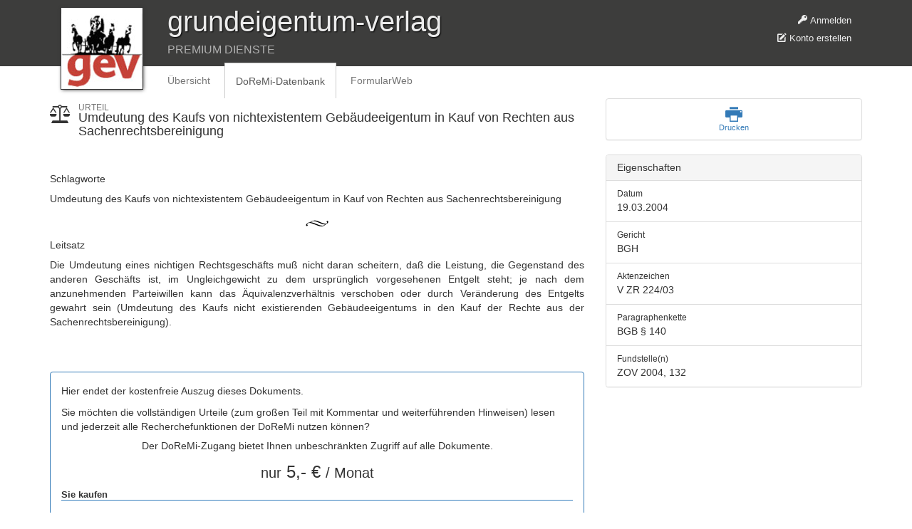

--- FILE ---
content_type: text/html; charset=utf-8
request_url: https://premium.grundeigentum-verlag.de/doremi/urteile/umdeutung_des_kaufs_von_nichtexistentem_gebaeudeeigentum_in_kauf_von_rechten_aus_sachenrechtsbereinigung
body_size: 6439
content:
<!DOCTYPE html>
<html lang='de' xml:lang='de'>
<head>
<meta content='width=device-width, initial-scale=1.0' name='viewport'>
<title>Umdeutung des Kaufs von nichtexistentem Gebäudeeigentum in Kauf von Rechten aus Sachenrechtsbereinigung
 | Grundeigentum-Verlag GmbH</title>
<meta content='Gev' name='description'>
<link data-turbolinks-track="true" href="/assets/application-673eb8623c17912efdd62167b4608fb3.css" media="all" rel="stylesheet" />
<link href="https://d1azc1qln24ryf.cloudfront.net/4694/gev/style-cf.css?dtipwo" media="screen" rel="stylesheet" />
<script data-turbolinks-track="true" src="/assets/application-62aafef17bac39289ac0f50cbbb0f172.js"></script>
<script src="/assets/swfobject-621e4ee6c230578623a162aef85ffb8a.js"></script>

<meta content="authenticity_token" name="csrf-param" />
<meta content="4Q9QuD0kIuEQjR9mkKlCeHnyxUxMYmqQhOaY+EROngs=" name="csrf-token" />
</head>
<body class='doremi_judgments show'>
<header class='visible-print' id='navbar_print'>
<div class='bottom_bg'></div>
<div class='title container'>
<div class='col-md-12'>
<div class='title_header'>grundeigentum-verlag</div>
<div class='title_subheader'>PREMIUM DIENSTE</div>
<a href="/"><img alt="Grundeigentum-Verlag GmbH" class="logo" src="/assets/logo-60552384712fc55a26cd7a93dde0fd6c.jpg" /></a>
</div>
</div>
</header>
<header class='navbar-fixed-top hidden-print' id='navbar_screen'>
<div class='bottom_bg'></div>
<div class='title container'>
<div class='col-md-12'>
<div class='personal_header hidden-print'><ul class='logged_out'>
<li>
<a href="/zugang/login"><i class='icon-key'></i>
Anmelden
</a></li>
<li>
<a href="/zugang/erstellen"><i class='icon-pencil2'></i>
Konto erstellen
</a></li>
</ul>
</div>
<div class='title_header'>grundeigentum-verlag</div>
<div class='title_subheader'>PREMIUM DIENSTE</div>
<a href="/"><img alt="Grundeigentum-Verlag GmbH" class="logo" src="/assets/logo-60552384712fc55a26cd7a93dde0fd6c.jpg" /></a>
<nav class='navbar navbar-default'>
<div class='container'>
<div class='collapse navbar-collapse'>
<ul class='nav navbar-nav'>
<li>
<a class="navbar-brand" href="/">Übersicht</a>
</li>
<li class='active'>
<a class="navbar-brand" href="/doremi">DoReMi-Datenbank</a>
</li>
<li>
<a class="navbar-brand" href="/formularweb">FormularWeb</a>
</li>

</ul>
</div>
</div>
</nav>

</div>
</div>
</header>
<main role='main'>

<div class='row'>
<article class='col-md-8' id='doremi_judgment'>
<header class='row'>
<div class='col-md-12'>
<h1>
<i class='icon-balance'></i>
<span class='small'>Urteil</span>
Umdeutung des Kaufs von nichtexistentem Gebäudeeigentum in Kauf von Rechten aus Sachenrechtsbereinigung
</h1>
</div>
</header>
<br>
<section>
<div class='col-md-12'>
<h2>
Schlagworte
</h2>
<p>Umdeutung des Kaufs von nichtexistentem Gebäudeeigentum in Kauf von Rechten aus Sachenrechtsbereinigung</p>
</div>
</section>
<section>
<div class='col-md-12'>
<h2>
Leitsatz
</h2>
<p><p>Die Umdeutung eines nichtigen Rechtsgeschäfts muß nicht daran scheitern, daß die Leistung, die Gegenstand des anderen Geschäfts ist, im Ungleichgewicht zu dem ursprünglich vorgesehenen Entgelt steht; je nach dem anzunehmenden Parteiwillen kann das Äquivalenzverhältnis verschoben oder durch Veränderung des Entgelts gewahrt sein (Umdeutung des Kaufs nicht existierenden Gebäudeeigentums in den Kauf der Rechte aus der Sachenrechtsbereinigung).</p></p>
</div>
</section>

<div class='panel panel-primary' id='doremi_document_buy_me'>
<div class='panel-body'>
<div class='row'>
<div class='col-md-12'>
<h2>Hier endet der kostenfreie Auszug dieses Dokuments.</h2>
<p>Sie möchten die vollständigen Urteile (zum großen Teil mit Kommentar und weiterführenden Hinweisen) lesen und jederzeit alle Recherchefunktionen der DoReMi nutzen können?</p>
<h3>Der DoReMi-Zugang bietet Ihnen unbeschränkten Zugriff auf alle Dokumente.</h3>
<div class='text-center'>
<div class='doremi_license_price'>
<span class='small'>nur</span>
5,- &euro;
<span class='small'>/ Monat</span>
</div>
</div>
</div>
</div>
<form accept-charset="UTF-8" action="/doremi/lizenzen" class="simple_form new_doremi_license" data-remote="true" id="doremi_buy_license_form" method="post" novalidate="novalidate"><div style="display:none"><input name="utf8" type="hidden" value="&#x2713;" /></div><input id="doremi_judgment_id" name="doremi_judgment_id" type="hidden" value="3607" />
<div class='row'>
<div class='col-md-12'>
<h4>Sie kaufen</h4>
</div>
</div>
<div class='row' id='doremi_judgment_buy_item'>
<div class='col-md-9'>
<div class='item_description'>
DoReMi-Zugang bis zum
31.12.2026
(11 Monate)
</div>
<ul class='item-details small text-muted'>
<li>Den aktuellen (Rest-)Monat schenken wir Ihnen.</li>
<li>Anschließende automatische Verlängerung um 12 Monate.</li>
<li>Kündigung (mit Rückerstattung) 1 Monat zum Quartalsende.</li>
</ul>
</div>
<div class='col-md-3 text-right'>
<div class='doremi_license_price'>55,- &euro;</div>
<div class='doremi_license_price_details small text-mute'>(inkl. MwSt.)</div>
</div>
</div>
<p class='text-center small'>
Haben Sie bereits ein Konto?
<a href="/zugang/login"><i class="icon-key"></i> Jetzt anmelden</a>
</p>
<div class='form-panel panel panel-default' id='doremi_judgment_buy_new_user'>
<div class='panel-heading'>
<h5 class='panel-title'>Rechnungs- & Login-Daten</h5>
</div>
<div class='panel-body'>
<div class='row'>
<div class='col-xs-6'>
<div class="form-group row email required doremi_license_user_email"><label class="email required col-sm-3 control-label" for="doremi_license_user_email"><abbr title="Pflichtfeld">*</abbr> E-Mail</label><div class="col-sm-9"><input class="string email required form-control" id="doremi_license_user_email" name="doremi_license[user][email]" type="email" /></div></div>
</div>
<div class='col-xs-6'>
<div class="form-group row password required doremi_license_user_password"><label class="password required col-sm-3 control-label" for="doremi_license_user_password"><abbr title="Pflichtfeld">*</abbr> Passwort</label><div class="col-sm-9"><input class="password required form-control" id="doremi_license_user_password" name="doremi_license[user][password]" type="password" /></div></div>
<div class='small text-right'><a class="show_hide_password" href="#" id="new_user_show_password">Passwort anzeigen</a></div>
<div class='small text-right'><a class="show_hide_password" href="#" id="new_user_hide_password">Passwort verstecken</a></div>
</div>
</div>
<div class='row'>
<div class='col-xs-6'>
<div class="form-group row select required doremi_license_user_gender"><label class="select required col-sm-3 control-label" for="doremi_license_user_gender"><abbr title="Pflichtfeld">*</abbr> Anrede</label><div class="col-sm-9"><select class="select required form-control" id="doremi_license_user_gender" name="doremi_license[user][gender]"><option value="mrs">Frau</option>
<option selected="selected" value="mr">Herr</option></select></div></div>
</div>
<div class='col-xs-6'>
<div class="form-group row select optional doremi_license_user_title"><label class="select optional col-sm-3 control-label" for="doremi_license_user_title">Titel</label><div class="col-sm-9"><select class="select optional form-control" id="doremi_license_user_title" name="doremi_license[user][title]"><option value="">keiner</option>
<option value="dr">Dr.</option>
<option value="prof">Prof.</option>
<option value="prof_dr">Prof. Dr.</option></select></div></div>
</div>
</div>
<div class='row'>
<div class='col-xs-6'>
<div class="form-group row string optional doremi_license_user_kdnr"><label class="string optional col-sm-3 control-label" for="doremi_license_user_kdnr">Kundennr.</label><div class="col-sm-9"><input class="string optional form-control" id="doremi_license_user_kdnr" name="doremi_license[user][kdnr]" placeholder="falls vorhanden" type="text" /></div></div>
</div>
<div class='col-xs-6'>
<div class="form-group row string optional doremi_license_user_company"><label class="string optional col-sm-3 control-label" for="doremi_license_user_company">Firma</label><div class="col-sm-9"><input class="string optional form-control" id="doremi_license_user_company" name="doremi_license[user][company]" type="text" /></div></div>
</div>
</div>
<div class='row'>
<div class='col-xs-6'>
<div class="form-group row string required doremi_license_user_firstname"><label class="string required col-sm-3 control-label" for="doremi_license_user_firstname"><abbr title="Pflichtfeld">*</abbr> Vorname</label><div class="col-sm-9"><input class="string required form-control" id="doremi_license_user_firstname" name="doremi_license[user][firstname]" type="text" /></div></div>
</div>
<div class='col-xs-6'>
<div class="form-group row string required doremi_license_user_lastname"><label class="string required col-sm-3 control-label" for="doremi_license_user_lastname"><abbr title="Pflichtfeld">*</abbr> Nachname</label><div class="col-sm-9"><input class="string required form-control" id="doremi_license_user_lastname" name="doremi_license[user][lastname]" type="text" /></div></div>
</div>
</div>
<div class='row'>
<div class='col-xs-6'>
<div class="form-group row string required doremi_license_user_street"><label class="string required col-sm-3 control-label" for="doremi_license_user_street"><abbr title="Pflichtfeld">*</abbr> Straße</label><div class="col-sm-9"><input class="string required form-control" id="doremi_license_user_street" name="doremi_license[user][street]" type="text" /></div></div>
</div>
<div class='col-xs-6'>
<div class="form-group row string required doremi_license_user_street_nr"><label class="string required col-sm-3 control-label" for="doremi_license_user_street_nr"><abbr title="Pflichtfeld">*</abbr> Nr.</label><div class="col-sm-9"><input class="string required form-control" id="doremi_license_user_street_nr" name="doremi_license[user][street_nr]" type="text" /></div></div>
</div>
</div>
<div class='row'>
<div class='col-xs-6'>
<div class="form-group row string required doremi_license_user_zip"><label class="string required col-sm-3 control-label" for="doremi_license_user_zip"><abbr title="Pflichtfeld">*</abbr> PLZ</label><div class="col-sm-9"><input class="string required form-control" id="doremi_license_user_zip" name="doremi_license[user][zip]" type="text" /></div></div>
</div>
<div class='col-xs-6'>
<div class="form-group row string required doremi_license_user_city"><label class="string required col-sm-3 control-label" for="doremi_license_user_city"><abbr title="Pflichtfeld">*</abbr> Ort</label><div class="col-sm-9"><input class="string required form-control" id="doremi_license_user_city" name="doremi_license[user][city]" type="text" /></div></div>
</div>
</div>
<div class='row'>
<div class='col-xs-6'>
<div class="form-group row country required doremi_license_user_country"><label class="country required col-sm-3 control-label" for="doremi_license_user_country"><abbr title="Pflichtfeld">*</abbr> Land</label><div class="col-sm-9"><select class="country required form-control" id="doremi_license_user_country" name="doremi_license[user][country]"><option value=""></option>
<option value="AF">Afghanistan</option>
<option value="EG">Ägypten</option>
<option value="AX">Ålandinseln</option>
<option value="AL">Albanien</option>
<option value="DZ">Algerien</option>
<option value="UM">Amerikanisch-Ozeanien</option>
<option value="AS">Amerikanisch-Samoa</option>
<option value="VI">Amerikanische Jungferninseln</option>
<option value="AD">Andorra</option>
<option value="AO">Angola</option>
<option value="AI">Anguilla</option>
<option value="AQ">Antarktis</option>
<option value="AG">Antigua und Barbuda</option>
<option value="GQ">Äquatorialguinea</option>
<option value="AR">Argentinien</option>
<option value="AM">Armenien</option>
<option value="AW">Aruba</option>
<option value="AZ">Aserbaidschan</option>
<option value="ET">Äthiopien</option>
<option value="AU">Australien</option>
<option value="BS">Bahamas</option>
<option value="BH">Bahrain</option>
<option value="BD">Bangladesch</option>
<option value="BB">Barbados</option>
<option value="BY">Belarus</option>
<option value="BE">Belgien</option>
<option value="BZ">Belize</option>
<option value="BJ">Benin</option>
<option value="BM">Bermuda</option>
<option value="BT">Bhutan</option>
<option value="BO">Bolivien</option>
<option value="BQ">Bonaire, Sint Eustatius und Saba</option>
<option value="BA">Bosnien und Herzegowina</option>
<option value="BW">Botsuana</option>
<option value="BR">Brasilien</option>
<option value="VG">Britische Jungferninseln</option>
<option value="IO">Britisches Territorium im Indischen Ozean</option>
<option value="BN">Brunei Darussalam</option>
<option value="BG">Bulgarien</option>
<option value="BF">Burkina Faso</option>
<option value="BI">Burundi</option>
<option value="CL">Chile</option>
<option value="CN">China</option>
<option value="CK">Cookinseln</option>
<option value="CR">Costa Rica</option>
<option value="CI">Côte d’Ivoire</option>
<option value="CW">Curaçao</option>
<option value="DK">Dänemark</option>
<option selected="selected" value="DE">Deutschland</option>
<option value="DM">Dominica</option>
<option value="DO">Dominikanische Republik</option>
<option value="DJ">Dschibuti</option>
<option value="EC">Ecuador</option>
<option value="SV">El Salvador</option>
<option value="ER">Eritrea</option>
<option value="EE">Estland</option>
<option value="FK">Falklandinseln</option>
<option value="FO">Färöer</option>
<option value="FJ">Fidschi</option>
<option value="FI">Finnland</option>
<option value="FR">Frankreich</option>
<option value="GF">Französisch-Guayana</option>
<option value="PF">Französisch-Polynesien</option>
<option value="TF">Französische Süd- und Antarktisgebiete</option>
<option value="GA">Gabun</option>
<option value="GM">Gambia</option>
<option value="GE">Georgien</option>
<option value="GH">Ghana</option>
<option value="GI">Gibraltar</option>
<option value="GD">Grenada</option>
<option value="GR">Griechenland</option>
<option value="GL">Grönland</option>
<option value="GP">Guadeloupe</option>
<option value="GU">Guam</option>
<option value="GT">Guatemala</option>
<option value="GG">Guernsey</option>
<option value="GN">Guinea</option>
<option value="GW">Guinea-Bissau</option>
<option value="GY">Guyana</option>
<option value="HT">Haiti</option>
<option value="HM">Heard- und McDonald-Inseln</option>
<option value="HN">Honduras</option>
<option value="IN">Indien</option>
<option value="ID">Indonesien</option>
<option value="IQ">Irak</option>
<option value="IR">Iran</option>
<option value="IE">Irland</option>
<option value="IS">Island</option>
<option value="IM">Isle of Man</option>
<option value="IL">Israel</option>
<option value="IT">Italien</option>
<option value="JM">Jamaika</option>
<option value="JP">Japan</option>
<option value="YE">Jemen</option>
<option value="JE">Jersey</option>
<option value="JO">Jordanien</option>
<option value="KY">Kaimaninseln</option>
<option value="KH">Kambodscha</option>
<option value="CM">Kamerun</option>
<option value="CA">Kanada</option>
<option value="CV">Kap Verde</option>
<option value="KZ">Kasachstan</option>
<option value="QA">Katar</option>
<option value="KE">Kenia</option>
<option value="KG">Kirgisistan</option>
<option value="KI">Kiribati</option>
<option value="CC">Kokosinseln</option>
<option value="CO">Kolumbien</option>
<option value="KM">Komoren</option>
<option value="CG">Kongo-Brazzaville</option>
<option value="CD">Kongo-Kinshasa</option>
<option value="HR">Kroatien</option>
<option value="CU">Kuba</option>
<option value="KW">Kuwait</option>
<option value="LA">Laos</option>
<option value="LS">Lesotho</option>
<option value="LV">Lettland</option>
<option value="LB">Libanon</option>
<option value="LR">Liberia</option>
<option value="LY">Libyen</option>
<option value="LI">Liechtenstein</option>
<option value="LT">Litauen</option>
<option value="LU">Luxemburg</option>
<option value="MG">Madagaskar</option>
<option value="MW">Malawi</option>
<option value="MY">Malaysia</option>
<option value="MV">Malediven</option>
<option value="ML">Mali</option>
<option value="MT">Malta</option>
<option value="MA">Marokko</option>
<option value="MH">Marshallinseln</option>
<option value="MQ">Martinique</option>
<option value="MR">Mauretanien</option>
<option value="MU">Mauritius</option>
<option value="YT">Mayotte</option>
<option value="MK">Mazedonien</option>
<option value="MX">Mexiko</option>
<option value="FM">Mikronesien</option>
<option value="MC">Monaco</option>
<option value="MN">Mongolei</option>
<option value="ME">Montenegro</option>
<option value="MS">Montserrat</option>
<option value="MZ">Mosambik</option>
<option value="MM">Myanmar</option>
<option value="NA">Namibia</option>
<option value="NR">Nauru</option>
<option value="NP">Nepal</option>
<option value="NC">Neukaledonien</option>
<option value="NZ">Neuseeland</option>
<option value="NI">Nicaragua</option>
<option value="NL">Niederlande</option>
<option value="NE">Niger</option>
<option value="NG">Nigeria</option>
<option value="NU">Niue</option>
<option value="KP">Nordkorea</option>
<option value="MP">Nördliche Marianen</option>
<option value="NF">Norfolkinsel</option>
<option value="NO">Norwegen</option>
<option value="OM">Oman</option>
<option value="AT">Österreich</option>
<option value="PK">Pakistan</option>
<option value="PS">Palästinensische Autonomiegebiete</option>
<option value="PW">Palau</option>
<option value="PA">Panama</option>
<option value="PG">Papua-Neuguinea</option>
<option value="PY">Paraguay</option>
<option value="PE">Peru</option>
<option value="PH">Philippinen</option>
<option value="PN">Pitcairninseln</option>
<option value="PL">Polen</option>
<option value="PT">Portugal</option>
<option value="PR">Puerto Rico</option>
<option value="MD">Republik Moldau</option>
<option value="RE">Réunion</option>
<option value="RW">Ruanda</option>
<option value="RO">Rumänien</option>
<option value="RU">Russland</option>
<option value="SB">Salomonen</option>
<option value="ZM">Sambia</option>
<option value="WS">Samoa</option>
<option value="SM">San Marino</option>
<option value="ST">São Tomé und Príncipe</option>
<option value="SA">Saudi-Arabien</option>
<option value="SE">Schweden</option>
<option value="CH">Schweiz</option>
<option value="SN">Senegal</option>
<option value="RS">Serbien</option>
<option value="SC">Seychellen</option>
<option value="SL">Sierra Leone</option>
<option value="ZW">Simbabwe</option>
<option value="SG">Singapur</option>
<option value="SX">Sint Maarten</option>
<option value="SK">Slowakei</option>
<option value="SI">Slowenien</option>
<option value="SO">Somalia</option>
<option value="MO">Sonderverwaltungsregion Macau</option>
<option value="HK">Sonderverwaltungszone Hongkong</option>
<option value="ES">Spanien</option>
<option value="LK">Sri Lanka</option>
<option value="BL">St. Barthélemy</option>
<option value="SH">St. Helena</option>
<option value="KN">St. Kitts und Nevis</option>
<option value="LC">St. Lucia</option>
<option value="MF">St. Martin</option>
<option value="PM">St. Pierre und Miquelon</option>
<option value="VC">St. Vincent und die Grenadinen</option>
<option value="ZA">Südafrika</option>
<option value="SD">Sudan</option>
<option value="GS">Südgeorgien und die Südlichen Sandwichinseln</option>
<option value="KR">Südkorea</option>
<option value="SS">Südsudan</option>
<option value="SR">Suriname</option>
<option value="SJ">Svalbard und Jan Mayen</option>
<option value="SZ">Swasiland</option>
<option value="SY">Syrien</option>
<option value="TJ">Tadschikistan</option>
<option value="TW">Taiwan</option>
<option value="TZ">Tansania</option>
<option value="TH">Thailand</option>
<option value="TL">Timor-Leste</option>
<option value="TG">Togo</option>
<option value="TK">Tokelau</option>
<option value="TO">Tonga</option>
<option value="TT">Trinidad und Tobago</option>
<option value="TD">Tschad</option>
<option value="CZ">Tschechische Republik</option>
<option value="TN">Tunesien</option>
<option value="TR">Türkei</option>
<option value="TM">Turkmenistan</option>
<option value="TC">Turks- und Caicosinseln</option>
<option value="TV">Tuvalu</option>
<option value="UG">Uganda</option>
<option value="UA">Ukraine</option>
<option value="HU">Ungarn</option>
<option value="UY">Uruguay</option>
<option value="UZ">Usbekistan</option>
<option value="VU">Vanuatu</option>
<option value="VA">Vatikanstadt</option>
<option value="VE">Venezuela</option>
<option value="AE">Vereinigte Arabische Emirate</option>
<option value="US">Vereinigte Staaten</option>
<option value="GB">Vereinigtes Königreich</option>
<option value="VN">Vietnam</option>
<option value="WF">Wallis und Futuna</option>
<option value="CX">Weihnachtsinsel</option>
<option value="EH">Westsahara</option>
<option value="CF">Zentralafrikanische Republik</option>
<option value="CY">Zypern</option></select></div></div>
</div>
<div class='col-xs-6'>
<div class="form-group row tel optional doremi_license_user_phone"><label class="tel optional col-sm-3 control-label" for="doremi_license_user_phone">Telefonnr.</label><div class="col-sm-9"><input class="string tel optional form-control" id="doremi_license_user_phone" name="doremi_license[user][phone]" type="tel" /></div></div>
</div>
</div>
</div>
</div>
<div class='form-panel panel panel-default' id='doremi_judgment_buy_new_payment'>
<div class='panel-heading'>
<h5 class='panel-title'>Zahlungsdaten SEPA-Lastschrift</h5>
</div>
<div class='panel-body'>
<div class='row'>
<div class='col-xs-6'>
<div class="form-group row string required doremi_license_user_doremi_account_iban"><label class="string required col-sm-3 control-label" for="doremi_license_user_doremi_account_iban"><abbr title="Pflichtfeld">*</abbr> IBAN</label><div class="col-sm-9"><input class="string required form-control" id="doremi_license_user_doremi_account_iban" name="doremi_license[user][doremi_account_iban]" type="text" /></div></div>
</div>
<div class='col-xs-6'>
<div class="form-group row string required doremi_license_user_doremi_account_bic"><label class="string required col-sm-3 control-label" for="doremi_license_user_doremi_account_bic"><abbr title="Pflichtfeld">*</abbr> BIC</label><div class="col-sm-9"><input class="string required form-control" id="doremi_license_user_doremi_account_bic" name="doremi_license[user][doremi_account_bic]" type="text" /></div></div>
</div>
</div>
<div class='row'>
<div class='col-xs-12'>
<div class="form-group boolean optional doremi_license_user_doremi_sepa_mandate"><div class="col-sm-offset-3 col-sm-9"><div class="checkbox"><input name="doremi_license[user][doremi_sepa_mandate]" type="hidden" value="0" /><label><input class="boolean optional" id="doremi_license_user_doremi_sepa_mandate" name="doremi_license[user][doremi_sepa_mandate]" type="checkbox" value="1" /> Ich ermächtige die Grundeigentum-Verlag GmbH, Zahlungen von meinem Konto mittels Lastschrift einzuziehen. Zugleich weise ich mein Kreditinstitut an, die von der Grundeigentum-Verlag GmbH auf mein Konto gezogenen Lastschriften einzulösen. Hinweis: Ich kann innerhalb von acht Wochen, beginnend mit dem Balastungsdatum, die Erstattung des belasteten Betrages erlangen. Es gelten dabei die mit meinem Kreditinstitut vereinbarten Bedingungen.</label></div></div></div>
</div>
</div>
</div>
</div>
<div class='row'>
<div class='col-xs-8'>
<div class='panel-panel default'>
<div class='panel-body'>
<p>
<strong>Zusammenfassung</strong>
</p>
<p>
Sie kaufen unbegrenzten Zugang zur DoReMi mit einer Vertragslaufzeit bis zum
31.12.2026
zum Preis von<br /><strong>55,- &euro;</strong>
inkl. 7% MwSt. (= 3,60 &euro;).
</p>
<p>
Im Anschluss an die Vertragslaufzeit verlängert sich der Vertrag um 12 Monate zum Preis
von 60,- &euro; (inkl. MwSt.).
</p>
<p>
Eine Kündigung ist mit einer Frist von 1 Monat zum Quartalsende möglich.
</p>
</div>
</div>
</div>
<div class='col-xs-4 text-center buy_button_container'>
<input class='btn btn-lg btn-primary' type='submit' value='Jetzt kaufen!'>
</div>
</div>
</form>

</div>
</div>

</article>
<aside class='col-md-4' id='doremi_search_sidebar'>
<div class='hidden-print'><div class='panel panel-default' id='doremi_judgment_actions'>
<div class='panel-body row'>
<div class='col-md-12 text-center'>
<a class="print" href="#"><i class='icon-print'></i>
<span>Drucken</span>
</a></div>
</div>
</div>
</div>
<div class='panel panel-default'>
<div class='panel-heading'>
<h3 class='panel-title'>Eigenschaften</h3>
</div>
<ul class='list-group'>
<li class='list-group-item'>
<div class='small'>Datum</div>
19.03.2004
</li>
<li class='list-group-item'>
<div class='small'>Gericht</div>
BGH
</li>
<li class='list-group-item'>
<div class='small'>Aktenzeichen</div>
V ZR 224/03
</li>
<li class='list-group-item'>
<div class='small'>Paragraphenkette</div>
BGB § 140
</li>
<li class='list-group-item'>
<div class='small'>Fundstelle(n)</div>
ZOV 2004, 132
</li>
</ul>
</div>

</aside>
</div>

</main>
<div id='footer'>
<div class='container'>
<div class='col-xs-4'>
&copy; 2014-2026 Grundeigentum-Verlag GmbH
</div>
<div class='col-xs-4'>
&nbsp;
</div>
<div class='col-xs-4 text-right'>
<a href="https://www.grundeigentum-verlag.de/?show=privacy&amp;cat=">Datenschutz</a>
-
<a href="https://grundeigentum-verlag.de/?show=imprint&amp;cat=16.01">Impressum &amp; Kontakt</a>
</div>
</div>
</div>
<script defer src="https://static.cloudflareinsights.com/beacon.min.js/vcd15cbe7772f49c399c6a5babf22c1241717689176015" integrity="sha512-ZpsOmlRQV6y907TI0dKBHq9Md29nnaEIPlkf84rnaERnq6zvWvPUqr2ft8M1aS28oN72PdrCzSjY4U6VaAw1EQ==" data-cf-beacon='{"version":"2024.11.0","token":"38e848ec05af48668c9c001271464947","r":1,"server_timing":{"name":{"cfCacheStatus":true,"cfEdge":true,"cfExtPri":true,"cfL4":true,"cfOrigin":true,"cfSpeedBrain":true},"location_startswith":null}}' crossorigin="anonymous"></script>
</body>
</html>
